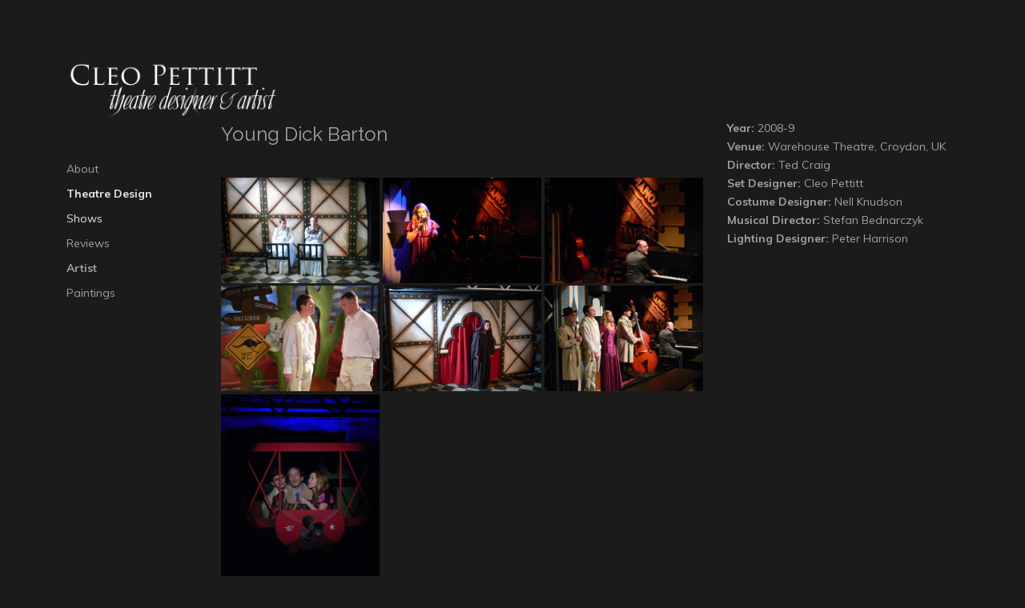

--- FILE ---
content_type: text/html; charset=UTF-8
request_url: http://cleopettitt.com/show/young-dick-barton-2008-9/
body_size: 18534
content:
<!DOCTYPE html>
<html class="no-js" lang="en-GB">
<head>

	<!-- Basic Page Needs
  ================================================== -->
    <title>Young Dick Barton 2008-9 - cleopettitt.com</title><meta name="description" content="[vc_row][vc_column width=2/3][vc_empty_space height=60px][vc_column_text] Young Dick Barton [/vc_column_text][nor_gallery ...">    <!-- Charset
  ================================================== -->
    <meta charset="UTF-8">

	<!-- Mobile Specific Metas
  ================================================== -->
	<meta name="viewport" content="width=device-width, initial-scale=1">

	<!-- Favicons
	================================================== -->
        	<link rel="icon" type="image/png" href="http://cleopettitt.com/wp-content/uploads/2020/11/icon.png">
    
    <!-- Head End
  ================================================== -->
    <link rel="preconnect" href="https://fonts.googleapis.com"> 
      <link rel="preconnect" href="https://fonts.gstatic.com" crossorigin>
      <link href="https://fonts.googleapis.com/css2?family=Raleway:wght@400;700&family=Muli:wght@400;700&display=swap" rel="stylesheet"><title>Young Dick Barton 2008-9 &#8211; cleopettitt.com</title>
<meta name='robots' content='max-image-preview:large' />
<link rel="alternate" type="application/rss+xml" title="cleopettitt.com &raquo; Feed" href="http://cleopettitt.com/feed/" />
<link rel="alternate" type="application/rss+xml" title="cleopettitt.com &raquo; Comments Feed" href="http://cleopettitt.com/comments/feed/" />
<link rel="alternate" title="oEmbed (JSON)" type="application/json+oembed" href="http://cleopettitt.com/wp-json/oembed/1.0/embed?url=http%3A%2F%2Fcleopettitt.com%2Fshow%2Fyoung-dick-barton-2008-9%2F" />
<link rel="alternate" title="oEmbed (XML)" type="text/xml+oembed" href="http://cleopettitt.com/wp-json/oembed/1.0/embed?url=http%3A%2F%2Fcleopettitt.com%2Fshow%2Fyoung-dick-barton-2008-9%2F&#038;format=xml" />
<style id='wp-img-auto-sizes-contain-inline-css'>
img:is([sizes=auto i],[sizes^="auto," i]){contain-intrinsic-size:3000px 1500px}
/*# sourceURL=wp-img-auto-sizes-contain-inline-css */
</style>
<link rel='stylesheet' id='northeme-core-style-css' href='http://cleopettitt.com/wp-content/themes/reframe-plus-master/framework/front-end/css/style.core.min.css?ver=4.8.1' media='all' />
<link rel='stylesheet' id='nt-widgets-css' href='http://cleopettitt.com/wp-content/themes/reframe-plus-master/framework-plugins/gutenberg/css/widgets.min.css?ver=4.8.1' media='all' />
<link rel='stylesheet' id='nt-gutenberg-js-css' href='http://cleopettitt.com/wp-content/themes/reframe-plus-master/framework-plugins/gutenberg/css/gutenberg.min.css?ver=4.8.1' media='all' />
<link rel='stylesheet' id='nor-fontawesome-css-css' href='http://cleopettitt.com/wp-content/themes/reframe-plus-master/framework-plugins/font-awesome-6.7.2/css/all.min.css?ver=4.8.1' media='all' />
<link rel='stylesheet' id='nor-fontawesome-css-shim-css' href='http://cleopettitt.com/wp-content/themes/reframe-plus-master/framework-plugins/font-awesome-6.7.2/css/v4-shims.min.css?ver=4.8.1' media='all' />
<link rel='stylesheet' id='northeme-style-css' href='http://cleopettitt.com/wp-content/themes/reframe-plus-master/style.css?ver=4.8.1' media='all' />
<link rel='stylesheet' id='northeme-lightgallery-style-css' href='http://cleopettitt.com/wp-content/themes/reframe-plus-master/framework/front-end/js/lightgallery/lightgallery.min.css?ver=4.8.1' media='all' />
<link rel='stylesheet' id='northeme-video-style-css' href='http://cleopettitt.com/wp-content/themes/reframe-plus-master/framework/front-end/js/video/video-js.min.css?ver=4.8.1' media='all' />
<style id='wp-emoji-styles-inline-css'>

	img.wp-smiley, img.emoji {
		display: inline !important;
		border: none !important;
		box-shadow: none !important;
		height: 1em !important;
		width: 1em !important;
		margin: 0 0.07em !important;
		vertical-align: -0.1em !important;
		background: none !important;
		padding: 0 !important;
	}
/*# sourceURL=wp-emoji-styles-inline-css */
</style>
<style id='wp-block-library-inline-css'>
:root{--wp-block-synced-color:#7a00df;--wp-block-synced-color--rgb:122,0,223;--wp-bound-block-color:var(--wp-block-synced-color);--wp-editor-canvas-background:#ddd;--wp-admin-theme-color:#007cba;--wp-admin-theme-color--rgb:0,124,186;--wp-admin-theme-color-darker-10:#006ba1;--wp-admin-theme-color-darker-10--rgb:0,107,160.5;--wp-admin-theme-color-darker-20:#005a87;--wp-admin-theme-color-darker-20--rgb:0,90,135;--wp-admin-border-width-focus:2px}@media (min-resolution:192dpi){:root{--wp-admin-border-width-focus:1.5px}}.wp-element-button{cursor:pointer}:root .has-very-light-gray-background-color{background-color:#eee}:root .has-very-dark-gray-background-color{background-color:#313131}:root .has-very-light-gray-color{color:#eee}:root .has-very-dark-gray-color{color:#313131}:root .has-vivid-green-cyan-to-vivid-cyan-blue-gradient-background{background:linear-gradient(135deg,#00d084,#0693e3)}:root .has-purple-crush-gradient-background{background:linear-gradient(135deg,#34e2e4,#4721fb 50%,#ab1dfe)}:root .has-hazy-dawn-gradient-background{background:linear-gradient(135deg,#faaca8,#dad0ec)}:root .has-subdued-olive-gradient-background{background:linear-gradient(135deg,#fafae1,#67a671)}:root .has-atomic-cream-gradient-background{background:linear-gradient(135deg,#fdd79a,#004a59)}:root .has-nightshade-gradient-background{background:linear-gradient(135deg,#330968,#31cdcf)}:root .has-midnight-gradient-background{background:linear-gradient(135deg,#020381,#2874fc)}:root{--wp--preset--font-size--normal:16px;--wp--preset--font-size--huge:42px}.has-regular-font-size{font-size:1em}.has-larger-font-size{font-size:2.625em}.has-normal-font-size{font-size:var(--wp--preset--font-size--normal)}.has-huge-font-size{font-size:var(--wp--preset--font-size--huge)}.has-text-align-center{text-align:center}.has-text-align-left{text-align:left}.has-text-align-right{text-align:right}.has-fit-text{white-space:nowrap!important}#end-resizable-editor-section{display:none}.aligncenter{clear:both}.items-justified-left{justify-content:flex-start}.items-justified-center{justify-content:center}.items-justified-right{justify-content:flex-end}.items-justified-space-between{justify-content:space-between}.screen-reader-text{border:0;clip-path:inset(50%);height:1px;margin:-1px;overflow:hidden;padding:0;position:absolute;width:1px;word-wrap:normal!important}.screen-reader-text:focus{background-color:#ddd;clip-path:none;color:#444;display:block;font-size:1em;height:auto;left:5px;line-height:normal;padding:15px 23px 14px;text-decoration:none;top:5px;width:auto;z-index:100000}html :where(.has-border-color){border-style:solid}html :where([style*=border-top-color]){border-top-style:solid}html :where([style*=border-right-color]){border-right-style:solid}html :where([style*=border-bottom-color]){border-bottom-style:solid}html :where([style*=border-left-color]){border-left-style:solid}html :where([style*=border-width]){border-style:solid}html :where([style*=border-top-width]){border-top-style:solid}html :where([style*=border-right-width]){border-right-style:solid}html :where([style*=border-bottom-width]){border-bottom-style:solid}html :where([style*=border-left-width]){border-left-style:solid}html :where(img[class*=wp-image-]){height:auto;max-width:100%}:where(figure){margin:0 0 1em}html :where(.is-position-sticky){--wp-admin--admin-bar--position-offset:var(--wp-admin--admin-bar--height,0px)}@media screen and (max-width:600px){html :where(.is-position-sticky){--wp-admin--admin-bar--position-offset:0px}}

/*# sourceURL=wp-block-library-inline-css */
</style><style id='global-styles-inline-css'>
:root{--wp--preset--aspect-ratio--square: 1;--wp--preset--aspect-ratio--4-3: 4/3;--wp--preset--aspect-ratio--3-4: 3/4;--wp--preset--aspect-ratio--3-2: 3/2;--wp--preset--aspect-ratio--2-3: 2/3;--wp--preset--aspect-ratio--16-9: 16/9;--wp--preset--aspect-ratio--9-16: 9/16;--wp--preset--color--black: #000000;--wp--preset--color--cyan-bluish-gray: #abb8c3;--wp--preset--color--white: #ffffff;--wp--preset--color--pale-pink: #f78da7;--wp--preset--color--vivid-red: #cf2e2e;--wp--preset--color--luminous-vivid-orange: #ff6900;--wp--preset--color--luminous-vivid-amber: #fcb900;--wp--preset--color--light-green-cyan: #7bdcb5;--wp--preset--color--vivid-green-cyan: #00d084;--wp--preset--color--pale-cyan-blue: #8ed1fc;--wp--preset--color--vivid-cyan-blue: #0693e3;--wp--preset--color--vivid-purple: #9b51e0;--wp--preset--gradient--vivid-cyan-blue-to-vivid-purple: linear-gradient(135deg,rgb(6,147,227) 0%,rgb(155,81,224) 100%);--wp--preset--gradient--light-green-cyan-to-vivid-green-cyan: linear-gradient(135deg,rgb(122,220,180) 0%,rgb(0,208,130) 100%);--wp--preset--gradient--luminous-vivid-amber-to-luminous-vivid-orange: linear-gradient(135deg,rgb(252,185,0) 0%,rgb(255,105,0) 100%);--wp--preset--gradient--luminous-vivid-orange-to-vivid-red: linear-gradient(135deg,rgb(255,105,0) 0%,rgb(207,46,46) 100%);--wp--preset--gradient--very-light-gray-to-cyan-bluish-gray: linear-gradient(135deg,rgb(238,238,238) 0%,rgb(169,184,195) 100%);--wp--preset--gradient--cool-to-warm-spectrum: linear-gradient(135deg,rgb(74,234,220) 0%,rgb(151,120,209) 20%,rgb(207,42,186) 40%,rgb(238,44,130) 60%,rgb(251,105,98) 80%,rgb(254,248,76) 100%);--wp--preset--gradient--blush-light-purple: linear-gradient(135deg,rgb(255,206,236) 0%,rgb(152,150,240) 100%);--wp--preset--gradient--blush-bordeaux: linear-gradient(135deg,rgb(254,205,165) 0%,rgb(254,45,45) 50%,rgb(107,0,62) 100%);--wp--preset--gradient--luminous-dusk: linear-gradient(135deg,rgb(255,203,112) 0%,rgb(199,81,192) 50%,rgb(65,88,208) 100%);--wp--preset--gradient--pale-ocean: linear-gradient(135deg,rgb(255,245,203) 0%,rgb(182,227,212) 50%,rgb(51,167,181) 100%);--wp--preset--gradient--electric-grass: linear-gradient(135deg,rgb(202,248,128) 0%,rgb(113,206,126) 100%);--wp--preset--gradient--midnight: linear-gradient(135deg,rgb(2,3,129) 0%,rgb(40,116,252) 100%);--wp--preset--font-size--small: 14px;--wp--preset--font-size--medium: 20px;--wp--preset--font-size--large: 18px;--wp--preset--font-size--x-large: 42px;--wp--preset--font-size--extra-small: 12px;--wp--preset--font-size--normal: 16px;--wp--preset--font-size--extra-large: 21px;--wp--preset--font-size--huge: 28px;--wp--preset--font-size--gigantic: 36px;--wp--preset--spacing--20: 0.44rem;--wp--preset--spacing--30: 0.67rem;--wp--preset--spacing--40: 1rem;--wp--preset--spacing--50: 1.5rem;--wp--preset--spacing--60: 2.25rem;--wp--preset--spacing--70: 3.38rem;--wp--preset--spacing--80: 5.06rem;--wp--preset--shadow--natural: 6px 6px 9px rgba(0, 0, 0, 0.2);--wp--preset--shadow--deep: 12px 12px 50px rgba(0, 0, 0, 0.4);--wp--preset--shadow--sharp: 6px 6px 0px rgba(0, 0, 0, 0.2);--wp--preset--shadow--outlined: 6px 6px 0px -3px rgb(255, 255, 255), 6px 6px rgb(0, 0, 0);--wp--preset--shadow--crisp: 6px 6px 0px rgb(0, 0, 0);}:where(.is-layout-flex){gap: 0.5em;}:where(.is-layout-grid){gap: 0.5em;}body .is-layout-flex{display: flex;}.is-layout-flex{flex-wrap: wrap;align-items: center;}.is-layout-flex > :is(*, div){margin: 0;}body .is-layout-grid{display: grid;}.is-layout-grid > :is(*, div){margin: 0;}:where(.wp-block-columns.is-layout-flex){gap: 2em;}:where(.wp-block-columns.is-layout-grid){gap: 2em;}:where(.wp-block-post-template.is-layout-flex){gap: 1.25em;}:where(.wp-block-post-template.is-layout-grid){gap: 1.25em;}.has-black-color{color: var(--wp--preset--color--black) !important;}.has-cyan-bluish-gray-color{color: var(--wp--preset--color--cyan-bluish-gray) !important;}.has-white-color{color: var(--wp--preset--color--white) !important;}.has-pale-pink-color{color: var(--wp--preset--color--pale-pink) !important;}.has-vivid-red-color{color: var(--wp--preset--color--vivid-red) !important;}.has-luminous-vivid-orange-color{color: var(--wp--preset--color--luminous-vivid-orange) !important;}.has-luminous-vivid-amber-color{color: var(--wp--preset--color--luminous-vivid-amber) !important;}.has-light-green-cyan-color{color: var(--wp--preset--color--light-green-cyan) !important;}.has-vivid-green-cyan-color{color: var(--wp--preset--color--vivid-green-cyan) !important;}.has-pale-cyan-blue-color{color: var(--wp--preset--color--pale-cyan-blue) !important;}.has-vivid-cyan-blue-color{color: var(--wp--preset--color--vivid-cyan-blue) !important;}.has-vivid-purple-color{color: var(--wp--preset--color--vivid-purple) !important;}.has-black-background-color{background-color: var(--wp--preset--color--black) !important;}.has-cyan-bluish-gray-background-color{background-color: var(--wp--preset--color--cyan-bluish-gray) !important;}.has-white-background-color{background-color: var(--wp--preset--color--white) !important;}.has-pale-pink-background-color{background-color: var(--wp--preset--color--pale-pink) !important;}.has-vivid-red-background-color{background-color: var(--wp--preset--color--vivid-red) !important;}.has-luminous-vivid-orange-background-color{background-color: var(--wp--preset--color--luminous-vivid-orange) !important;}.has-luminous-vivid-amber-background-color{background-color: var(--wp--preset--color--luminous-vivid-amber) !important;}.has-light-green-cyan-background-color{background-color: var(--wp--preset--color--light-green-cyan) !important;}.has-vivid-green-cyan-background-color{background-color: var(--wp--preset--color--vivid-green-cyan) !important;}.has-pale-cyan-blue-background-color{background-color: var(--wp--preset--color--pale-cyan-blue) !important;}.has-vivid-cyan-blue-background-color{background-color: var(--wp--preset--color--vivid-cyan-blue) !important;}.has-vivid-purple-background-color{background-color: var(--wp--preset--color--vivid-purple) !important;}.has-black-border-color{border-color: var(--wp--preset--color--black) !important;}.has-cyan-bluish-gray-border-color{border-color: var(--wp--preset--color--cyan-bluish-gray) !important;}.has-white-border-color{border-color: var(--wp--preset--color--white) !important;}.has-pale-pink-border-color{border-color: var(--wp--preset--color--pale-pink) !important;}.has-vivid-red-border-color{border-color: var(--wp--preset--color--vivid-red) !important;}.has-luminous-vivid-orange-border-color{border-color: var(--wp--preset--color--luminous-vivid-orange) !important;}.has-luminous-vivid-amber-border-color{border-color: var(--wp--preset--color--luminous-vivid-amber) !important;}.has-light-green-cyan-border-color{border-color: var(--wp--preset--color--light-green-cyan) !important;}.has-vivid-green-cyan-border-color{border-color: var(--wp--preset--color--vivid-green-cyan) !important;}.has-pale-cyan-blue-border-color{border-color: var(--wp--preset--color--pale-cyan-blue) !important;}.has-vivid-cyan-blue-border-color{border-color: var(--wp--preset--color--vivid-cyan-blue) !important;}.has-vivid-purple-border-color{border-color: var(--wp--preset--color--vivid-purple) !important;}.has-vivid-cyan-blue-to-vivid-purple-gradient-background{background: var(--wp--preset--gradient--vivid-cyan-blue-to-vivid-purple) !important;}.has-light-green-cyan-to-vivid-green-cyan-gradient-background{background: var(--wp--preset--gradient--light-green-cyan-to-vivid-green-cyan) !important;}.has-luminous-vivid-amber-to-luminous-vivid-orange-gradient-background{background: var(--wp--preset--gradient--luminous-vivid-amber-to-luminous-vivid-orange) !important;}.has-luminous-vivid-orange-to-vivid-red-gradient-background{background: var(--wp--preset--gradient--luminous-vivid-orange-to-vivid-red) !important;}.has-very-light-gray-to-cyan-bluish-gray-gradient-background{background: var(--wp--preset--gradient--very-light-gray-to-cyan-bluish-gray) !important;}.has-cool-to-warm-spectrum-gradient-background{background: var(--wp--preset--gradient--cool-to-warm-spectrum) !important;}.has-blush-light-purple-gradient-background{background: var(--wp--preset--gradient--blush-light-purple) !important;}.has-blush-bordeaux-gradient-background{background: var(--wp--preset--gradient--blush-bordeaux) !important;}.has-luminous-dusk-gradient-background{background: var(--wp--preset--gradient--luminous-dusk) !important;}.has-pale-ocean-gradient-background{background: var(--wp--preset--gradient--pale-ocean) !important;}.has-electric-grass-gradient-background{background: var(--wp--preset--gradient--electric-grass) !important;}.has-midnight-gradient-background{background: var(--wp--preset--gradient--midnight) !important;}.has-small-font-size{font-size: var(--wp--preset--font-size--small) !important;}.has-medium-font-size{font-size: var(--wp--preset--font-size--medium) !important;}.has-large-font-size{font-size: var(--wp--preset--font-size--large) !important;}.has-x-large-font-size{font-size: var(--wp--preset--font-size--x-large) !important;}
/*# sourceURL=global-styles-inline-css */
</style>

<style id='classic-theme-styles-inline-css'>
/*! This file is auto-generated */
.wp-block-button__link{color:#fff;background-color:#32373c;border-radius:9999px;box-shadow:none;text-decoration:none;padding:calc(.667em + 2px) calc(1.333em + 2px);font-size:1.125em}.wp-block-file__button{background:#32373c;color:#fff;text-decoration:none}
/*# sourceURL=/wp-includes/css/classic-themes.min.css */
</style>
<link rel='stylesheet' id='fullscreen-slider-css-css' href='http://cleopettitt.com/wp-content/themes/reframe-plus-master/framework-extend/scripts/vegas.min.css?ver=6.9' media='all' />
<link rel='stylesheet' id='js_composer_front-css' href='http://cleopettitt.com/wp-content/plugins/js_composer/assets/css/js_composer.min.css?ver=8.7' media='all' />
<script src="http://cleopettitt.com/wp-includes/js/jquery/jquery.min.js?ver=3.7.1" id="jquery-core-js"></script>
<script src="http://cleopettitt.com/wp-includes/js/jquery/jquery-migrate.min.js?ver=3.4.1" id="jquery-migrate-js"></script>
<script src="http://cleopettitt.com/wp-content/themes/reframe-plus-master/framework-extend/scripts/vegas.min.js?ver=6.9" id="fullscreen-slider-js-js"></script>
<script></script><link rel="https://api.w.org/" href="http://cleopettitt.com/wp-json/" /><link rel="alternate" title="JSON" type="application/json" href="http://cleopettitt.com/wp-json/wp/v2/nor-portfolio/198" /><link rel="EditURI" type="application/rsd+xml" title="RSD" href="http://cleopettitt.com/xmlrpc.php?rsd" />
<meta name="generator" content="WordPress 6.9" />
<link rel="canonical" href="http://cleopettitt.com/show/young-dick-barton-2008-9/" />
<link rel='shortlink' href='http://cleopettitt.com/?p=198' />
 <style type="text/css" id="custom-css">:root{--mobile-tabs-bg:#1a1a1a;--mobile-tabs-border:#000;--mobile-tabs-selected:#fff;--mobile-tabs-color:#aaa;--mobile-tabs-icon-size:15px;--mobile-tabs-font-size:11px;--mobile-tabs-height:50px;--mobile-tabs-bottom-diff:0}body{font:14px "Muli", -apple-system, BlinkMacSystemFont, "Segoe UI", Roboto, Oxygen-Sans, Ubuntu, Cantarell, "Helvetica Neue", sans-serif;background:rgb(27, 27, 27);background-size:inherit;color:rgb(161, 161, 161)}.button, button, input[type=button]{font-family:"Muli", "Helvetica Neue", "HelveticaNeue", Helvetica, Arial, sans-serif}footer.website-footer .footertext small a{font-size:inherit}.mobile-menu-container ul li.menu-item-has-children > a:first-of-type:after{font-size:14px}.thecontent p span, .the_content p span, .page-content p span{line-height:1.7em;word-wrap:break-word}#nprogress .bar{background:rgb(255, 255, 255)}#nprogress .spinner-icon{border-top-color:rgb(255, 255, 255);border-left-color:rgb(255, 255, 255)}#nprogress .peg{box-shadow:0 0 10px rgb(255, 255, 255), 0 0 5px rgb(255, 255, 255)}a.main-logo img{max-width:280px}.mobile-menu-container .main-logo img{max-width:240px}@media (max-width:959px){a.main-logo img{max-width:280px}}@media (max-width:479px){a.main-logo img{max-width:240px}}a, h1 a,h2 a,h3 a,h4 a,h5 a,h6 a, form.contactform_ajax label.error, .shop_table.cart td a.remove, #reviews p.meta strong{color:rgb(230, 230, 230)}a:hover, body div.woo-tabs-3 .woocommerce-tabs .wc-tabs li.active a, .shop_table.cart td a.remove:hover{color:rgb(255, 255, 255)}a.backtotop{background:rgb(27, 27, 27);color:rgb(230, 230, 230)!important;border-color:rgb(230, 230, 230)!important}.backtotopcontainer .nor-cart-tablet a{color:rgb(230, 230, 230)}@media screen and (max-width:768px){/*.backtotopcontainer{background:rgba(0, 0, 0, 0.4)!important}*/ /*.backtotopcontainer a{color:rgb(255, 255, 255)!important}*/}h1,h2,h3,h4,h5,h6{font-family:"Raleway";color:rgb(161, 161, 161)}body div.woo-tabs-3 .woocommerce-tabs .wc-tabs{font-family:"Raleway"}div.alert{color:rgb(161, 161, 161);border-color:rgb(161, 161, 161)}.nor-button, a.button, input.button, button[type="submit"], input[type="submit"], .wpcf7-submit, .wp-block-search .wp-block-search__button{color:rgb(238, 238, 238);background:rgb(51, 51, 51);-webkit-border-radius:0px;-moz-border-radius:0px;border-radius:0px}.with-border{border-color:rgb(51, 51, 51);color:rgb(51, 51, 51);background:none}.nor-button:hover, a.button:hover, input.button:hover, .wpcf7-submit:hover, button[type="submit"]:hover, input[type="submit"]:hover, input[type="reset"]:hover, input[type="button"]:hover, .button[type="submit"]:active, button[type="submit"]:active, input[type="submit"]:active, input[type="reset"]:active, input[type="button"]:active{color:rgb(255, 255, 255);background:rgb(102, 102, 102)}.border-radius, .woo-main-container .summary form select{-webkit-border-radius:0px;-moz-border-radius:0px;border-radius:0px}.border-color, hr, .woocommerce-MyAccount-content, .wp-caption, blockquote, pre, .navigation-bottom a, .navigation-bottom-works a, .nor-flexslider.nor-gallery .flex-control-thumbs li, .addresses.col2-set .col-1, .shipping-calculator-form, .woo-login-container form, .summary table.group_table td, ul#shipping_method li, .woo-main-container .upsells, .woocommerce .cross-sells, .woocommerce .related.products, .select2-drop, .nor-cart .nor-cart-content ul, .nor-cart .empty, .woocommerce .cart-collaterals, .woocommerce table.shop_table.cart tbody td a.remove, .woocommerce-tabs table.shop_attributes tr, .woo-view-order, .woocommerce .myaccount-wrapper .col2-set, .woocommerce-account .col2-set .col-1, .woocommerce-tabs #tab-reviews, img.woocommerce-placeholder, .create-account, form.login, form.register, form.lost_reset_password, #order_review, dl,dd,dt, .woocommerce ol.commentlist li, #reviews, .woo-main-container .woocommerce-tabs, .digital-downloads li, .shop_table tr, .summary form, .summary p.cart, .summary .product-full-desc tr, .cart-collaterals table tr, .woocommerce .cart-collaterals h2, .woocommerce-MyAccount-navigation ul li, .widget_tag_cloud div a{border-color:rgb(43, 43, 43)!important;border-style:solid}.activemenu-bg{color:rgb(161, 161, 161)!important}.activemenu-bg:hover, .activemenu-bg.selected{color:rgb(230, 230, 230)!important}.summary .product_tags{display:none}.price-container ins span.amount, .single_variation ins span.amount, .product-onsale, .yith-wcwl-add-button a.add_to_wishlist:hover, #order_review table tr.order-total span{color:rgb(255, 255, 255)!important}.grid-item .product-addtocart-wrapper a, .grid-item.grid-type-product a.button{color:rgb(255, 255, 255)}.product-onsale{border-color:rgb(255, 255, 255)!important}.price-container span.amount{color:rgb(238, 238, 238)}#customer_details h3, .woocommerce-info, #order_review_heading{border-color:rgb(43, 43, 43)!important}.widget{border-color:rgb(43, 43, 43)!important;border-bottom-style:solid}.widget_wrapper ul li, .wp-block-widget-area li{border-color:rgb(43, 43, 43)}.featured img{-moz-box-shadow:none!important;-webkit-box-shadow:none!important;box-shadow:none!important}.searchform input[type=text], input[type=number], input[type=text], input[type=search], input[type=url], input[type=tel], input[type=email], input[type=password], textarea, .select2-container .select2-selection, span.select2.select2-container span.select2-selection__rendered, span.select-wrap{border-color:rgb(51, 51, 51);color:rgb(204, 204, 204)}input[type=number], input[type=text], input[type=search], input[type=tel], input[type=email], input[type=password], textarea, select, .select2-container--default .select2-selection--single, span.select2.select2-container span.select2-selection__rendered, span.select-wrap{-webkit-border-radius:0px;-moz-border-radius:0px;border-radius:0px}select{color:rgb(204, 204, 204)}.woocommerce div.quantity .quantity-button{border-color:rgb(51, 51, 51);color:rgb(204, 204, 204)}.woocommerce div.quantity .quantity-button.quantity-up{border-color:rgb(51, 51, 51)}.woocommerce .qty, .woocommerce table.shop_table.cart .qty{border:1px solid rgb(51, 51, 51)!important;-webkit-border-radius:0px;-moz-border-radius:0px;border-radius:0px}input:-ms-input-placeholder, textarea:-ms-input-placeholder{color:rgb(204, 204, 204)}input:-moz-placeholder, textarea:-moz-placeholder{color:rgb(204, 204, 204)}input::-webkit-input-placeholder, textarea::-webkit-input-placeholder{color:rgb(204, 204, 204)}.form-border-color{border-color:rgb(51, 51, 51)}.searchform button[type=submit] i, .woocommerce-product-search button[type=submit] i{color:rgb(204, 204, 204)}.chosen-single{border-color:rgb(51, 51, 51)!important;color:rgb(204, 204, 204)!important}dl.tabs dd.active, dl.tabs{border-color:rgb(43, 43, 43)!important}dl.tabs dd.active{background-color:rgb(27, 27, 27)!important}.widget_calendar table.wp-calendar-table thead, table.wp-calendar-table tbody{border-color:rgb(161, 161, 161)}div.social-icons a .iconic{font-size:16px}div.social-icons a.img-icon{height:16px}.mobile-menu-container div.social-icons a.img-icon{height:18px;top:-3px}.social-icons a, .nor-social-sharing a, nav.leftmenu .social-icons a, .header-icons i{color:rgb(161, 161, 161)}.social-icons a:hover, .nor-social-sharing a:hover, nav.leftmenu .social-icons a:hover, .header-icons:hover i{color:rgb(153, 153, 153)}@media (max-width:767px){body.single .related-container{display:none}}@media (max-width:767px){.footer-widgets{display:none!important}}.fullnav.dropdown li:hover a{border-color:rgb(230, 230, 230)!important;color:rgb(230, 230, 230)}header ul.main-nav > li > a{margin-left:8px;margin-right:8px}.open-up ul.main-nav li a{font-family:"Muli"!important}ul.main-nav li a{color:rgb(161, 161, 161)}ul.main-nav ul.sub-menu, .cat-with-sub ul.categories-list-wrap ul{background-color:rgb(51, 51, 51)!important}ul.main-nav ul.sub-menu{border:1px solid rgb(43, 43, 43)}header ul.main-nav ul:after, .cat-with-sub ul.categories-list-wrap ul:after{border-bottom-color:rgb(51, 51, 51)!important}ul.main-nav ul.sub-menu ul.sub-menu:after, .cat-with-sub ul.categories-list-wrap ul.sub-menu ul.sub-menu:after{border-left-color:rgb(51, 51, 51)!important}ul.main-nav ul li a, .cat-with-sub ul.categories-list-wrap ul li a{color:rgb(204, 204, 204)}ul.main-nav ul li a:hover, .cat-with-sub ul.categories-list-wrap ul li a:hover{color:rgb(255, 255, 255)}ul.main-nav ul.sub-menu .sub-menu, .cat-with-sub ul.categories-list-wrap ul.sub-menu .sub-menu{width:150px}ul.main-nav ul, .cat-with-sub ul.categories-list-wrap ul{width:150px}ul.main-nav ul li a, .cat-with-sub ul.categories-list-wrap ul li a{font-weight:Normal;font-size:11px;line-height:1.2em}.imgside .quotes .overlay, article.woo-subcats .cat-title-wrap{background:rgba(0, 0, 0, 0.4)}.imgside blockquote.wthumb a, .imgside blockquote.wthumb p, .imgside blockquote.wthumb span, article.woo-subcats h4{color:rgb(255, 255, 255)}.single-cpt-content .column-row{margin-left:-15px;margin-right:-15px}.single-cpt-content .column-row div.contenttext, .single-cpt-content .column-row div.contentimages, .single-cpt-content .column-row div.contentvideos{padding-left:15px;padding-right:15px;padding-bottom:30px}@media (max-width:767px){.single-cpt-content .column-row{margin-left:0px;margin-right:0px}.single-cpt-content .column-row div.contenttext, .single-cpt-content .column-row div.contentimages, .single-cpt-content .column-row div.contentvideos{padding-left:0px;padding-right:0px}}.single-cpt .single-custom-fields{font-size:12px}.single-cpt .single-custom-fields li{margin-right:15px;padding-right:15px;margin-bottom:7.5px}.flex-pauseplay{display:none!important}.flex-direction-nav a{color:#eee!important}.flex-pauseplay a i{color:#eee!important}.main-flex-caption, .main-flex-caption p, .main-flex-caption a{color:#222!important}.nor-flexslider.nor-gallery .flex-direction-nav a{color:#eee!important}.nor-flexslider.nor-gallery .flex-pauseplay a i{color:#eee!important}.nor-flexslider.nor-gallery .flex-direction-nav a{background:#000!important;border-radius:500px;width:60px}.nor-flexslider.nor-gallery .flex-direction-nav a i{color:#eee!important}.nor-flexslider.nor-gallery .flex-direction-nav .flex-prev i{margin-left:-3px}.nor-flexslider.nor-gallery .flex-direction-nav .flex-next i{margin-left:3px}.flex-caption{background-color:transparent!important;color:#222!important;text-align:center!important}.flex-caption p, .flex-caption a{color:#222!important}.nor-flexslider:hover .flex-caption, .nor-flexslider:hover .main-flex-caption{filter:alpha(opacity=100);opacity:1}.flex-direction-nav a{margin-top:-50px}.nor-flexslider.nor-gallery ul.slides img, .nor-flexslider.nor-gallery ul.slides video, .nor-flexslider.nor-gallery ul.slides iframe{max-height:650px}.nor-flexslider.nor-gallery ul.slides img{width:auto}.nor-gallery li .embedded{max-width:1156px;margin:auto}.nor-flexslider.nor-gallery ul.slides{height:650px}.nor-flexslider.nor-gallery .flex-control-thumbs img{height:60px}@media screen and (max-width:768px){.nor-flexslider.nor-gallery ul.slides img{max-height:270.83333333333px}.nor-flexslider.nor-gallery ul.slides{height:270.83333333333px}.nor-flexslider.nor-gallery .flex-control-thumbs img{height:50px}}@media (min-width:768px){.product-images.withgallery .nor-flexslider{float:left}.product-images.withgallery .nor-flexslider .flex-control-nav, .woocommerce-product-gallery .flex-control-nav{width:10%!important;float:left}.product-images.withgallery .nor-flexslider .flex-control-nav li, .woocommerce-product-gallery .flex-control-nav li{width:100%!important;height:auto!important;margin-bottom:4px}.product-images.withgallery .nor-flexslider ul.slides, .woocommerce-product-gallery .flex-viewport{float:right;width:89.2%}.woo-main-container .product-images .flex-control-thumbs, .woocommerce-product-gallery .flex-control-thumbs{margin-top:0}.product-images.withgallery .flex-direction-thumbs, .woocommerce-product-gallery .flex-direction-thumbs{width:89.2%;float:right;top:0;right:0;bottom:0;position:absolute}/* .woo-main-container .product-images .flex-direction-nav li a{margin-top:-7%!important}*/}</style> <style type="text/css" id="custom-css-theme">body #loadintothis{transition:background .6s;-moz-transition:background .6s;-webkit-transition:background .6s;animation:fadein 1s;-moz-animation:fadein 1s;-webkit-animation:fadein 1s;-o-animation:fadein 1s}@media (max-width:767px){.left-main-nav li a{font-size:14px;line-height:1.8em;letter-spacing:0em}}@media (min-width:768px) and (max-width:991px){.left-main-nav li a{font-size:14px;line-height:1.8em;letter-spacing:0em}}.left-main-nav li a{font-style:normal;font-weight:normal;font-size:14px;line-height:1.8em;letter-spacing:0em}body.stick-menu-active:not(.page-template-template-bg-slider) header.main-website-header{background:#fff}body.stick-menu-active.page-template-template-bg-slider header.main-website-header{border:none}.sticky-wrapper.is-sticky .navibg{background:rgb(27, 27, 27);padding-top:10px;padding-bottom:10px}.sticky-wrapper.is-sticky .logo-leftmenu{display:block}.left-main-nav li a{color:rgb(161, 161, 161)}.left-main-nav .current_page_item > a,.left-main-nav .current_menu_item > a,.left-main-nav .current-menu-item > a,.left-main-nav .current-menu > a,.left-main-nav > .current-parent > a,.left-main-nav > .current-page-ancestor > a,.main-nav .current-menu > a,.main-nav > .current-parent > a,.main-nav > .current-page-ancestor > a,.main-nav > .current_page_item > a,.main-nav > .current_menu_item > a,.main-nav > .current-menu-item > a,.main-nav > li > a:hover,.left-main-nav li > a:hover,.left-main-nav li > a.selected{color:rgb(230, 230, 230);border:none}.main-nav .current-parent .current-menu a{padding-bottom:0;border:none}li.current-menu-ancestor > a, li.current-menu-parent > a{border:none!important}.grid-item .product-addtocart-wrapper a.button{color:rgb(230, 230, 230);background:none}.grid-item .product-addtocart-wrapper a.button:hover{color:rgb(255, 255, 255);background:none}.product-addtocart-wrapper{margin-top:0!important}span.select-wrap{border-color:rgb(51, 51, 51)}.select2-container .select2-choice{border-color:rgb(51, 51, 51)}.select2-container .select2-choice .select2-arrow b:after{border-top-color:rgb(51, 51, 51)}.select2-container .select2-chosen{color:rgb(204, 204, 204);font-size:13px;font-family:'Helvetica Neue', Helvetica, Arial}.mainframeclass{display:none!important;background:rgb(51, 51, 51)!important}#mainframe-right, #mainframe-left{width:18px}#mainframe-top, #mainframe-bottom{height:18px}.backtotopcontainer{bottom:38px;right:38px}@media only screen and (max-width:768px){.backtotopcontainer{bottom:0}}.demo-store-container{top:18px!important}@media only screen and (max-width:768px){.mobile-tagline{display:none!important}}@media only screen and (max-width:767px){.nor-custom-post-single .single-cpt{display:flex;flex-direction:column;clear:both;width:100%}.single-cpt .rightside{order:-1;float:left;margin-bottom:30px}.single-cpt .nor-social-sharing{margin-bottom:0}}@media (min-width:768px){.container,body.stick-menu-active .main-website-header.topmargin{padding-left:4.9vw;padding-right:4.9vw}.sliderfooter-wrapper{left:4.9vw;right:4.9vw;bottom:4.9vw}.topmargin{padding-top:5.0vw;padding-bottom:4.3vw}main.defaultpage{padding-top:5.0vw}.navibg{padding-bottom:1.4vw}.defaultpage{padding-top:1.8vw;padding-bottom:1.8vw}.homepage article.row, section.homepage{padding-top:4.6vw;padding-bottom:4.6vw}hr.blog-post-separator{margin-top:4.6vw;margin-bottom:4.6vw}footer.website-footer .footer-copyright{padding-top:2.1vw;padding-bottom:2.1vw;margin:0}footer.website-footer .footer-widgets{padding-top:3.6vw;padding-bottom:2.1vw;margin:0}}@media (min-width:479px) and (max-width:767px){.topmargin{padding-top:25px;padding-bottom:40px}.navibg{padding-top:10px;padding-bottom:15px;margin-bottom:10px;display:inline-block;width:100%}.container{padding-left:25px;padding-right:25px}hr.blog-post-separator{margin-top:45px;margin-bottom:30px}.defaultpage{padding-top:0;padding-bottom:20px}footer.website-footer .footer-copyright{padding-top:15px;padding-bottom:15px}.sliderfooter-wrapper{bottom:25px}}@media (max-width:479px){.navibg{padding-bottom:15px;display:inline-block;width:100%}}</style> <style type="text/css" id="custom-css-full"> .theme-credits{display:none!important}</style> <script type="text/javascript"> function theme_lightbox_callback(){if( norMediaQuery('min-width:959px') ){jQuery('img.mfp-img').css('max-height',(jQuery(window).height() / 100 * 80)+'px')}else{jQuery('img.mfp-img').css('max-height','').css('max-width','80%')}jQuery('img.mfp-img').fadeTo(1000,1)}function theme_ajax_funcs(data,murl){jQuery( ".single-product .summary" ).wrapInner('<div class="northeme-sticky" data-sticky-spacing="40" data-sticky-footer=".woocommerce-tabs" data-sticky-on="always"></div>');jQuery('body').on('click','a.main-logo',function(e){jQuery('.left-main-nav li').removeClass('current-menu current-menu-item current_page_item current-menu-ancestor current-menu-parent current_page_parent current_page_ancestor')});jQuery('.woocommerce-review-link').on('click',function(){setTimeout("jQuery('.northeme-sticky').sticky('update')",500)});jQuery('body').on('click','.left-main-nav a',function(e){jQuery('.left-main-nav li').not(jQuery(this).parents()).removeClass('current-menu current-menu-item current_page_item current-menu-ancestor current-menu-parent current_page_parent current_page_ancestor');if(jQuery(this).attr('href')=='#' && jQuery(this).next('.sub-menu').length > 0){jQuery(this).parent('li').addClass('current-menu current-menu-item current_page_item')}if(jQuery(this).attr('href')=='#'){e.preventDefault()}});jQuery(".navigate-arrows a").on({mouseenter:function (){if( norMediaQuery('min-width:767px') ){jQuery('.navigate-arrows .nav-post-name span').text(jQuery(this).attr('title')).fadeIn()}}, mouseleave:function (){if( norMediaQuery('min-width:767px') ){jQuery('.navigate-arrows .nav-post-name span').hide()}}});jQuery('.search-form-button').on('click',function(e){jQuery('form[name=search-form]').fadeIn();e.preventDefault()});jQuery('form[name=search-form] input').on('blur',function(){jQuery('form[name=search-form]').fadeOut()})}function product_gallery(){if(norvars.productpage!=2){var useonthis = '.woo-main-container .woo-image-side.imagezoom a, .single-cpt-content.leftside.imagezoom a:not(.flex-slide):has(img)'}else{var useonthis = '.single-cpt-content.leftside.imagezoom a:not(.flex-slide):has(img)'}jQuery(useonthis).on('click',function(e){if(jQuery(window).width() < 769){e.preventDefault();return false}if(event == null || event.type=='change') return false;jQuery('body').append('<a href="#" class="product-gallery-blocker"></a>');jQuery('.woo-main-container .summary, .single-cpt .rightside').fadeOut(250,function(){var cw = jQuery('.woo-main-container .woo-image-side, .single-cpt-content');var getwidth = Math.round((cw.width() / cw.parent().width()) * 100)+'%';jQuery('.woo-main-container .woo-image-side img, .single-cpt-content .contentimages img').css('width','100%');jQuery('.single-product .single-product-header, .single-cpt-header').addClass('maximized');jQuery('.woo-main-container .woo-image-side, .single-cpt-content') .animate({width:'100%', specialEasing:{width:"easeInOutExpo"}}, 250, function(){jQuery('.woo-main-container .woo-image-side img, .single-cpt-content .contentimages img').each(function(){jQuery(this).attr('data-src',jQuery(this).attr('src'));jQuery(this).attr('src',jQuery(this).parent('a').attr('href'));jQuery(window).trigger('resize')});jQuery('.product-gallery-blocker').on('click',function(e){var stp = 0;if(jQuery(".woo-image-side").length > 0){stp = jQuery(".woo-image-side").offset().top - 40}jQuery('.single-product .single-product-header, .single-cpt-header').removeClass('maximized');jQuery('html, body').animate({scrollTop:stp}, 500, "easeInOutExpo");jQuery(this).remove();jQuery('.woo-main-container .woo-image-side, .single-cpt-content') .animate({width:getwidth, specialEasing:{width:"easeInOutExpo"}}, 250, function(){jQuery(this).css('width','');jQuery('.woo-main-container .woo-image-side img, .single-cpt-content .contentimages img').each(function(){jQuery(this).parent('a').attr('href',jQuery(this).attr('src'));jQuery(this).attr('src',jQuery(this).attr('data-src'))});jQuery('.woo-main-container .woo-image-side img, .single-cpt-content .contentimages img').css('width','');jQuery('.woo-main-container .summary, .single-cpt .rightside').fadeIn();jQuery(window).trigger('resize');jQuery('.northeme-sticky').sticky('update')});e.preventDefault()})})});e.preventDefault()})}</script>  <style type="text/css" id="gridlayout-css"> .post-list.wrapper-column-nor-small{width:102.5%;margin-left:-1.25%;margin-right:-1.25%}.gutenberg-post-wrap.alignfull .post-list.wrapper-column-nor-small{width:97.5%;margin-left:1.25%;margin-right:1.25%}.post-list.wrapper-column-nor-small .grid-item{float:left;width:22.5%;margin-left:1.25%;margin-right:1.25%;margin-bottom:2.5%}.post-list.wrapper-column-nor-small.type-gallery-grid .grid-item.with-caption{padding-bottom:0}.post-list.nor-standard.wrapper-column-nor-small .grid-item a.img{padding-bottom:75%}.post-list.wrapper-column-nor-small .grid-item.info-overlay{margin-bottom:2.5%;padding-bottom:0}.post-list.wrapper-column-nor-small .gutter-sizer{width:2.5%}.post-list.wrapper-column-nor-small .grid-sizer{width:22.5%}.post-list.wrapper-column-nor-small .grid-item .nor-flexslider.nor-gallery ul.slides img{max-height:206px}.post-list.nor-masonry.wrapper-column-nor-small{margin-bottom:-2.5%}@media (min-width:480px){.post-list.nor-standard.wrapper-column-nor-small .grid-item:nth-child(4n+1){clear:left}}@media (min-width:480px) and (max-width:767px){.post-list.wrapper-column-nor-small{width:106%;margin-left:-3%;margin-right:-3%}.post-list.wrapper-column-nor-small .grid-item{width:44%;float:left;margin-left:3%;margin-right:3%;margin-bottom:6%}.post-list.nor-standard.wrapper-column-nor-small .grid-item:nth-child(2n+1), .gallery-container .post-list.nor-standard.wrapper-column-nor-small .grid-item:nth-child(2n+1){clear:left}.post-list.wrapper-column-nor-small .grid-item .nor-flexslider.nor-gallery ul.slides img{max-height:240px}}@media (max-width:479px){.post-list.wrapper-column-nor-small{width:105%;margin-left:-2.5%;margin-right:-2.5%}.post-list.wrapper-column-nor-small .grid-item{width:45%;float:left;margin-left:2.5%;margin-right:2.5%;margin-bottom:5%}.post-list.wrapper-column-nor-small .grid-item .info.standard{padding-top:7px}.post-list.nor-standard.category-filter-off.wrapper-column-nor-small .grid-item:nth-child(2n+1), .gallery-container .post-list.nor-standard.wrapper-column-nor-small .grid-item:nth-child(2n+1){clear:left}.post-list.wrapper-column-nor-small .grid-item .nor-flexslider.nor-gallery ul.slides img{max-height:240px}}.post-list.wrapper-column-nor-medium{width:104%;margin-left:-2%;margin-right:-2%}.gutenberg-post-wrap.alignfull .post-list.wrapper-column-nor-medium{width:96%;margin-left:2%;margin-right:2%}.post-list.wrapper-column-nor-medium .grid-item{float:left;width:29.333333333333%;margin-left:2%;margin-right:2%;margin-bottom:4%}.post-list.wrapper-column-nor-medium.type-gallery-grid .grid-item.with-caption{padding-bottom:0}.post-list.nor-standard.wrapper-column-nor-medium .grid-item a.img{padding-bottom:75%}.post-list.wrapper-column-nor-medium .grid-item.info-overlay{margin-bottom:4%;padding-bottom:0}.post-list.wrapper-column-nor-medium .gutter-sizer{width:4%}.post-list.wrapper-column-nor-medium .grid-sizer{width:29.333333333333%}.post-list.wrapper-column-nor-medium .grid-item .nor-flexslider.nor-gallery ul.slides img{max-height:278px}.post-list.nor-masonry.wrapper-column-nor-medium{margin-bottom:-4%}@media (min-width:768px){.post-list.nor-standard.wrapper-column-nor-medium .grid-item:nth-child(3n+1){clear:left}}@media (min-width:480px) and (max-width:767px){.post-list.nor-standard.category-filter-off.wrapper-column-nor-medium .grid-item:nth-child(3n+1), .gallery-container .post-list.nor-standard.wrapper-column-nor-medium .grid-item:nth-child(3n+1){clear:left}.post-list.wrapper-column-nor-medium .grid-item .nor-flexslider.nor-gallery ul.slides img{max-height:240px}}@media (max-width:479px){.post-list.wrapper-column-nor-medium{width:105%;margin-left:-2.5%;margin-right:-2.5%}.post-list.wrapper-column-nor-medium .grid-item{width:45%;float:left;margin-left:2.5%;margin-right:2.5%;margin-bottom:5%}.post-list.wrapper-column-nor-medium .grid-item .info.standard{padding-top:7px}.post-list.nor-standard.category-filter-off.wrapper-column-nor-medium .grid-item:nth-child(2n+1), .gallery-container .post-list.nor-standard.wrapper-column-nor-medium .grid-item:nth-child(2n+1){clear:left}.post-list.wrapper-column-nor-medium .grid-item .nor-flexslider.nor-gallery ul.slides img{max-height:240px}}.post-list.wrapper-column-nor-large{width:104%;margin-left:-2%;margin-right:-2%}.gutenberg-post-wrap.alignfull .post-list.wrapper-column-nor-large{width:96%;margin-left:2%;margin-right:2%}.post-list.wrapper-column-nor-large .grid-item{float:left;width:46%;margin-left:2%;margin-right:2%;margin-bottom:4%}.post-list.wrapper-column-nor-large.type-gallery-grid .grid-item.with-caption{padding-bottom:0}.post-list.nor-standard.wrapper-column-nor-large .grid-item a.img{padding-bottom:75%}.post-list.wrapper-column-nor-large .grid-item.info-overlay{margin-bottom:4%;padding-bottom:0}.post-list.wrapper-column-nor-large .gutter-sizer{width:4%}.post-list.wrapper-column-nor-large .grid-sizer{width:46%}.post-list.wrapper-column-nor-large .grid-item .nor-flexslider.nor-gallery ul.slides img{max-height:420px}.post-list.nor-masonry.wrapper-column-nor-large{margin-bottom:-4%}@media (min-width:768px){.post-list.nor-standard.wrapper-column-nor-large .grid-item:nth-child(2n+1){clear:left}}@media (min-width:480px) and (max-width:767px){.post-list.nor-standard.category-filter-off.wrapper-column-nor-large .grid-item:nth-child(2n+1), .gallery-container .post-list.nor-standard.wrapper-column-nor-large .grid-item:nth-child(2n+1){clear:left}.post-list.wrapper-column-nor-large .grid-item .nor-flexslider.nor-gallery ul.slides img{max-height:240px}}@media (max-width:479px){.post-list.wrapper-column-nor-large{width:105%;margin-left:-2.5%;margin-right:-2.5%}.post-list.wrapper-column-nor-large .grid-item{width:45%;float:left;margin-left:2.5%;margin-right:2.5%;margin-bottom:5%}.post-list.wrapper-column-nor-large .grid-item .info.standard{padding-top:7px}.post-list.nor-standard.category-filter-off.wrapper-column-nor-large .grid-item:nth-child(2n+1), .gallery-container .post-list.nor-standard.wrapper-column-nor-large .grid-item:nth-child(2n+1){clear:left}.post-list.wrapper-column-nor-large .grid-item .nor-flexslider.nor-gallery ul.slides img{max-height:240px}}.post-list.wrapper-column-nor-portrait{width:104%;margin-left:-2%;margin-right:-2%}.gutenberg-post-wrap.alignfull .post-list.wrapper-column-nor-portrait{width:96%;margin-left:2%;margin-right:2%}.post-list.wrapper-column-nor-portrait .grid-item{float:left;width:29.333333333333%;margin-left:2%;margin-right:2%;margin-bottom:4%}.post-list.wrapper-column-nor-portrait.type-gallery-grid .grid-item.with-caption{padding-bottom:0}.post-list.nor-standard.wrapper-column-nor-portrait .grid-item a.img{padding-bottom:133%}.post-list.wrapper-column-nor-portrait .grid-item.info-overlay{margin-bottom:4%;padding-bottom:0}.post-list.wrapper-column-nor-portrait .gutter-sizer{width:4%}.post-list.wrapper-column-nor-portrait .grid-sizer{width:29.333333333333%}.post-list.wrapper-column-nor-portrait .grid-item .nor-flexslider.nor-gallery ul.slides img{max-height:493px}.post-list.nor-masonry.wrapper-column-nor-portrait{margin-bottom:-4%}@media (min-width:768px){.post-list.nor-standard.wrapper-column-nor-portrait .grid-item:nth-child(3n+1){clear:left}}@media (min-width:480px) and (max-width:767px){.post-list.nor-standard.category-filter-off.wrapper-column-nor-portrait .grid-item:nth-child(3n+1), .gallery-container .post-list.nor-standard.wrapper-column-nor-portrait .grid-item:nth-child(3n+1){clear:left}.post-list.wrapper-column-nor-portrait .grid-item .nor-flexslider.nor-gallery ul.slides img{max-height:240px}}@media (max-width:479px){.post-list.wrapper-column-nor-portrait{width:105%;margin-left:-2.5%;margin-right:-2.5%}.post-list.wrapper-column-nor-portrait .grid-item{width:45%;float:left;margin-left:2.5%;margin-right:2.5%;margin-bottom:5%}.post-list.wrapper-column-nor-portrait .grid-item .info.standard{padding-top:7px}.post-list.nor-standard.category-filter-off.wrapper-column-nor-portrait .grid-item:nth-child(2n+1), .gallery-container .post-list.nor-standard.wrapper-column-nor-portrait .grid-item:nth-child(2n+1){clear:left}.post-list.wrapper-column-nor-portrait .grid-item .nor-flexslider.nor-gallery ul.slides img{max-height:240px}}.post-list.wrapper-column-nor-square{width:104%;margin-left:-2%;margin-right:-2%}.gutenberg-post-wrap.alignfull .post-list.wrapper-column-nor-square{width:96%;margin-left:2%;margin-right:2%}.post-list.wrapper-column-nor-square .grid-item{float:left;width:29.333333333333%;margin-left:2%;margin-right:2%;margin-bottom:4%}.post-list.wrapper-column-nor-square.type-gallery-grid .grid-item.with-caption{padding-bottom:0}.post-list.nor-standard.wrapper-column-nor-square .grid-item a.img{padding-bottom:100%}.post-list.wrapper-column-nor-square .grid-item.info-overlay{margin-bottom:4%;padding-bottom:0}.post-list.wrapper-column-nor-square .gutter-sizer{width:4%}.post-list.wrapper-column-nor-square .grid-sizer{width:29.333333333333%}.post-list.wrapper-column-nor-square .grid-item .nor-flexslider.nor-gallery ul.slides img{max-height:370px}.post-list.nor-masonry.wrapper-column-nor-square{margin-bottom:-4%}@media (min-width:768px){.post-list.nor-standard.wrapper-column-nor-square .grid-item:nth-child(3n+1){clear:left}}@media (min-width:480px) and (max-width:767px){.post-list.nor-standard.category-filter-off.wrapper-column-nor-square .grid-item:nth-child(3n+1), .gallery-container .post-list.nor-standard.wrapper-column-nor-square .grid-item:nth-child(3n+1){clear:left}.post-list.wrapper-column-nor-square .grid-item .nor-flexslider.nor-gallery ul.slides img{max-height:240px}}@media (max-width:479px){.post-list.wrapper-column-nor-square{width:105%;margin-left:-2.5%;margin-right:-2.5%}.post-list.wrapper-column-nor-square .grid-item{width:45%;float:left;margin-left:2.5%;margin-right:2.5%;margin-bottom:5%}.post-list.wrapper-column-nor-square .grid-item .info.standard{padding-top:7px}.post-list.nor-standard.category-filter-off.wrapper-column-nor-square .grid-item:nth-child(2n+1), .gallery-container .post-list.nor-standard.wrapper-column-nor-square .grid-item:nth-child(2n+1){clear:left}.post-list.wrapper-column-nor-square .grid-item .nor-flexslider.nor-gallery ul.slides img{max-height:240px}}.post-list.wrapper-column-nor-masonry{width:104%;margin-left:-2%;margin-right:-2%}.gutenberg-post-wrap.alignfull .post-list.wrapper-column-nor-masonry{width:96%;margin-left:2%;margin-right:2%}.post-list.wrapper-column-nor-masonry .grid-item{float:left;width:29.333333333333%;margin-left:2%;margin-right:2%;margin-bottom:4%}.post-list.wrapper-column-nor-masonry.type-gallery-grid .grid-item.with-caption{padding-bottom:0}.post-list.nor-standard.wrapper-column-nor-masonry .grid-item a.img{padding-bottom:100%}.post-list.wrapper-column-nor-masonry .grid-item.info-overlay{margin-bottom:4%;padding-bottom:0}.post-list.wrapper-column-nor-masonry .gutter-sizer{width:4%}.post-list.wrapper-column-nor-masonry .grid-sizer{width:29.333333333333%}.post-list.wrapper-column-nor-masonry .grid-item .nor-flexslider.nor-gallery ul.slides img{max-height:240px}.post-list.nor-masonry.wrapper-column-nor-masonry{margin-bottom:-4%}@media (min-width:768px){.post-list.nor-standard.wrapper-column-nor-masonry .grid-item:nth-child(3n+1){clear:left}}@media (min-width:480px) and (max-width:767px){.post-list.nor-standard.category-filter-off.wrapper-column-nor-masonry .grid-item:nth-child(3n+1), .gallery-container .post-list.nor-standard.wrapper-column-nor-masonry .grid-item:nth-child(3n+1){clear:left}.post-list.wrapper-column-nor-masonry .grid-item .nor-flexslider.nor-gallery ul.slides img{max-height:240px}}@media (max-width:479px){.post-list.wrapper-column-nor-masonry{width:105%;margin-left:-2.5%;margin-right:-2.5%}.post-list.wrapper-column-nor-masonry .grid-item{width:45%;float:left;margin-left:2.5%;margin-right:2.5%;margin-bottom:5%}.post-list.wrapper-column-nor-masonry .grid-item .info.standard{padding-top:7px}.post-list.nor-standard.category-filter-off.wrapper-column-nor-masonry .grid-item:nth-child(2n+1), .gallery-container .post-list.nor-standard.wrapper-column-nor-masonry .grid-item:nth-child(2n+1){clear:left}.post-list.wrapper-column-nor-masonry .grid-item .nor-flexslider.nor-gallery ul.slides img{max-height:240px}}.post-list.wrapper-column-nor-5fad18c7bff75{width:100.6%;margin-left:-0.3%;margin-right:-0.3%}.gutenberg-post-wrap.alignfull .post-list.wrapper-column-nor-5fad18c7bff75{width:99.4%;margin-left:0.3%;margin-right:0.3%}.post-list.wrapper-column-nor-5fad18c7bff75 .grid-item{float:left;width:32.733333333333%;margin-left:0.3%;margin-right:0.3%;margin-bottom:0.6%}.post-list.wrapper-column-nor-5fad18c7bff75.type-gallery-grid .grid-item.with-caption{padding-bottom:0}.post-list.nor-standard.wrapper-column-nor-5fad18c7bff75 .grid-item a.img{padding-bottom:100%}.post-list.wrapper-column-nor-5fad18c7bff75 .grid-item.info-overlay{margin-bottom:0.6%;padding-bottom:0}.post-list.wrapper-column-nor-5fad18c7bff75 .gutter-sizer{width:0.6%}.post-list.wrapper-column-nor-5fad18c7bff75 .grid-sizer{width:32.733333333333%}.post-list.wrapper-column-nor-5fad18c7bff75 .grid-item .nor-flexslider.nor-gallery ul.slides img{max-height:240px}.post-list.nor-masonry.wrapper-column-nor-5fad18c7bff75{margin-bottom:-0.6%}@media (min-width:768px){.post-list.nor-standard.wrapper-column-nor-5fad18c7bff75 .grid-item:nth-child(3n+1){clear:left}}@media (min-width:480px) and (max-width:767px){.post-list.nor-standard.category-filter-off.wrapper-column-nor-5fad18c7bff75 .grid-item:nth-child(3n+1), .gallery-container .post-list.nor-standard.wrapper-column-nor-5fad18c7bff75 .grid-item:nth-child(3n+1){clear:left}.post-list.wrapper-column-nor-5fad18c7bff75 .grid-item .nor-flexslider.nor-gallery ul.slides img{max-height:240px}}@media (max-width:479px){.post-list.wrapper-column-nor-5fad18c7bff75{width:105%;margin-left:-2.5%;margin-right:-2.5%}.post-list.wrapper-column-nor-5fad18c7bff75 .grid-item{width:45%;float:left;margin-left:2.5%;margin-right:2.5%;margin-bottom:5%}.post-list.wrapper-column-nor-5fad18c7bff75 .grid-item .info.standard{padding-top:7px}.post-list.nor-standard.category-filter-off.wrapper-column-nor-5fad18c7bff75 .grid-item:nth-child(2n+1), .gallery-container .post-list.nor-standard.wrapper-column-nor-5fad18c7bff75 .grid-item:nth-child(2n+1){clear:left}.post-list.wrapper-column-nor-5fad18c7bff75 .grid-item .nor-flexslider.nor-gallery ul.slides img{max-height:240px}}.post-list .grid-item a.img img{object-fit:cover;height:100%;width:100%;display:block}.post-list.nor-standard .grid-item a.img img{position:absolute}.single-cpt-content .post-list.nor-masonry{margin-bottom:0}.post-list.type-nor-portfolio article.grid-item .info-below-bg{padding:25px}.post-list.type-nor-portfolio article.grid-item .info-overlay{left:0px;right:0px;top:0px;bottom:0px;padding:25px}.post-list.type-nor-portfolio article.grid-item .info-overlay .overlay-wrapper.centered{left:25px;right:25px}.post-list.type-nor-portfolio article.grid-item .info-overlay, .post-list.type-nor-portfolio article.grid-item .info-overlay a, .post-list.type-nor-portfolio article.grid-item .info-overlay p, .post-list.type-nor-portfolio article.grid-item .info-below-bg, .post-list.type-nor-portfolio article.grid-item .info-below-bg a, .post-list.type-nor-portfolio article.grid-item .info-below-bg p{}.post-list.type-nor-portfolio article.grid-item .info-overlay span.amount, .post-list.type-nor-portfolio article.grid-item .info-overlay span.from, .post-list.type-nor-portfolio article.grid-item .info-overlay .product-onsale, .post-list.type-nor-portfolio article.grid-item .info-below-bg span.amount, .post-list.type-nor-portfolio article.grid-item .info-below-bg span.from, .post-list.type-nor-portfolio article.grid-item .info-below-bg .product-onsale{}.post-list.type-nor-portfolio article.grid-item .info-overlay .product-onsale, .post-list.type-nor-portfolio article.grid-item .info-overlay .product-addtocart-wrapper a.button, .post-list.type-nor-portfolio article.grid-item .info-overlay hr, .post-list.type-nor-portfolio article.grid-item .info-below-bg .product-onsale, .post-list.type-nor-portfolio article.grid-item .info-below-bg .product-addtocart-wrapper a.button, .post-list.type-nor-portfolio article.grid-item .info-below-bg hr{}.post-list.type-nor-paintings article.grid-item .info-below-bg{padding:25px}.post-list.type-nor-paintings article.grid-item .info-overlay{left:0px;right:0px;top:0px;bottom:0px;padding:25px}.post-list.type-nor-paintings article.grid-item .info-overlay .overlay-wrapper.centered{left:25px;right:25px}.post-list.type-nor-paintings article.grid-item .info-overlay, .post-list.type-nor-paintings article.grid-item .info-overlay a, .post-list.type-nor-paintings article.grid-item .info-overlay p, .post-list.type-nor-paintings article.grid-item .info-below-bg, .post-list.type-nor-paintings article.grid-item .info-below-bg a, .post-list.type-nor-paintings article.grid-item .info-below-bg p{}.post-list.type-nor-paintings article.grid-item .info-overlay span.amount, .post-list.type-nor-paintings article.grid-item .info-overlay span.from, .post-list.type-nor-paintings article.grid-item .info-overlay .product-onsale, .post-list.type-nor-paintings article.grid-item .info-below-bg span.amount, .post-list.type-nor-paintings article.grid-item .info-below-bg span.from, .post-list.type-nor-paintings article.grid-item .info-below-bg .product-onsale{}.post-list.type-nor-paintings article.grid-item .info-overlay .product-onsale, .post-list.type-nor-paintings article.grid-item .info-overlay .product-addtocart-wrapper a.button, .post-list.type-nor-paintings article.grid-item .info-overlay hr, .post-list.type-nor-paintings article.grid-item .info-below-bg .product-onsale, .post-list.type-nor-paintings article.grid-item .info-below-bg .product-addtocart-wrapper a.button, .post-list.type-nor-paintings article.grid-item .info-below-bg hr{}.post-list.type-post article.grid-item .info-below-bg{padding:25px}.post-list.type-post article.grid-item .info-overlay{left:0px;right:0px;top:0px;bottom:0px;padding:25px}.post-list.type-post article.grid-item .info-overlay .overlay-wrapper.centered{left:25px;right:25px}.post-list.type-product article.grid-item .info-below-bg{padding:25px}.post-list.type-product article.grid-item .info-overlay{left:0px;right:0px;top:0px;bottom:0px;padding:25px}.post-list.type-product article.grid-item .info-overlay .overlay-wrapper.centered{left:25px;right:25px}@media (max-width:767px){body{font-size:14px;line-height:1.7em;letter-spacing:0em}}@media (min-width:768px) and (max-width:991px){body{font-size:14px;line-height:1.7em;letter-spacing:0em}}body{font-style:normal;font-size:14px;line-height:1.7em;letter-spacing:0em}@media (max-width:767px){h1, .h1-class{font-size:24px;line-height:1.6em;letter-spacing:0em}}@media (min-width:768px) and (max-width:991px){h1, .h1-class{font-size:24px;line-height:1.6em;letter-spacing:0em}}h1, .h1-class{font-style:normal;font-weight:normal;font-size:24px;line-height:1.6em;letter-spacing:0em}@media (max-width:767px){h2, .h2-class, h2.single-post-header, .nt-post-title{font-size:28px;line-height:1.6em;letter-spacing:0em}}@media (min-width:768px) and (max-width:991px){h2, .h2-class, h2.single-post-header, .nt-post-title{font-size:28px;line-height:1.6em;letter-spacing:0em}}h2, .h2-class, h2.single-post-header, .nt-post-title{font-style:normal;font-weight:normal;font-size:28px;line-height:1.6em;letter-spacing:0em}@media (max-width:767px){h3, .h3-class, .thecontent h2.widgettitle, .the_content h2.widgettitle{font-size:18px;line-height:1.6em;letter-spacing:0em}}@media (min-width:768px) and (max-width:991px){h3, .h3-class, .thecontent h2.widgettitle, .the_content h2.widgettitle{font-size:18px;line-height:1.6em;letter-spacing:0em}}h3, .h3-class, .thecontent h2.widgettitle, .the_content h2.widgettitle{font-style:normal;font-weight:normal;font-size:18px;line-height:1.6em;letter-spacing:0em}@media (max-width:767px){h4, .grid-item h4 a, .vc_separator h4{font-size:16px;line-height:1.6em;letter-spacing:0em}}@media (min-width:768px) and (max-width:991px){h4, .grid-item h4 a, .vc_separator h4{font-size:16px;line-height:1.6em;letter-spacing:0em}}h4, .grid-item h4 a, .vc_separator h4{font-style:normal;font-weight:normal;font-size:16px;line-height:1.6em;letter-spacing:0em}@media (max-width:767px){h5, .widget h5, .widget h2{font-size:15px;line-height:1.6em;letter-spacing:0em}}@media (min-width:768px) and (max-width:991px){h5, .widget h5, .widget h2{font-size:15px;line-height:1.6em;letter-spacing:0em}}h5, .widget h5, .widget h2{font-style:normal;font-weight:normal;font-size:15px;line-height:1.6em;letter-spacing:0em}@media (max-width:767px){h6{font-size:12px;line-height:1.6em;letter-spacing:0em}}@media (min-width:768px) and (max-width:991px){h6{font-size:12px;line-height:1.6em;letter-spacing:0em}}h6{font-style:normal;font-weight:normal;font-size:12px;line-height:1.6em;letter-spacing:0em}@media (max-width:767px){.tagline{font-size:11px;line-height:1.6em;letter-spacing:0em}}@media (min-width:768px) and (max-width:991px){.tagline{font-size:11px;line-height:1.6em;letter-spacing:0em}}.tagline{font-style:normal;font-weight:normal;font-size:11px;line-height:1.6em;letter-spacing:0em}@media (max-width:767px){ul.main-nav, ul.main-nav li a{font-size:14px;line-height:1.8em;letter-spacing:0em}}@media (min-width:768px) and (max-width:991px){ul.main-nav, ul.main-nav li a{font-size:14px;line-height:1.8em;letter-spacing:0em}}ul.main-nav, ul.main-nav li a{font-style:normal;font-weight:normal;font-size:14px;line-height:1.8em;letter-spacing:0em}@media (max-width:767px){ul.mobile-menu li a{font-size:14px;line-height:1.6em;letter-spacing:0em}}@media (min-width:768px) and (max-width:991px){ul.mobile-menu li a{font-size:14px;line-height:1.6em;letter-spacing:0em}}ul.mobile-menu li a{font-style:normal;font-weight:normal;font-size:14px;line-height:1.6em;letter-spacing:0em}@media (max-width:767px){.footertext, .footertext p, .footertext a, footer.website-footer .social-icons{font-size:14px;line-height:1.7em;letter-spacing:0em}}@media (min-width:768px) and (max-width:991px){.footertext, .footertext p, .footertext a, footer.website-footer .social-icons{font-size:14px;line-height:1.7em;letter-spacing:0em}}.footertext, .footertext p, .footertext a, footer.website-footer .social-icons{font-style:normal;font-weight:normal;font-size:14px;line-height:1.7em;letter-spacing:0em}@media (max-width:767px){.widget_wrapper, .widget_wrapper p, .wpb_wrapper .widget, .wpb_wrapper .widget p, .about-the-author p, .comment-content p, table.shop_attributes, table.shop_attributes p, #reviews .commentlist p{font-size:12px;line-height:1.6em;letter-spacing:0em}}@media (min-width:768px) and (max-width:991px){.widget_wrapper, .widget_wrapper p, .wpb_wrapper .widget, .wpb_wrapper .widget p, .about-the-author p, .comment-content p, table.shop_attributes, table.shop_attributes p, #reviews .commentlist p{font-size:12px;line-height:1.6em;letter-spacing:0em}}.widget_wrapper, .widget_wrapper p, .wpb_wrapper .widget, .wpb_wrapper .widget p, .about-the-author p, .comment-content p, table.shop_attributes, table.shop_attributes p, #reviews .commentlist p{font-style:normal;font-size:12px;line-height:1.6em;letter-spacing:0em}@media (max-width:767px){.navibg .categories-list li a{font-size:13px;line-height:1.5em}}@media (min-width:768px) and (max-width:991px){.navibg .categories-list li a{font-size:13px;line-height:1.5em}}.navibg .categories-list li a{font-style:normal;font-weight:normal;font-size:13px;line-height:1.5em}@media (max-width:767px){article .overlay-wrapper, article .excerpt, article .excerpt p, article.woo-subcats .desc p, .grid-item .price-container span.amount{font-size:12px;line-height:1.6em;letter-spacing:0em}}@media (min-width:768px) and (max-width:991px){article .overlay-wrapper, article .excerpt, article .excerpt p, article.woo-subcats .desc p, .grid-item .price-container span.amount{font-size:12px;line-height:1.6em;letter-spacing:0em}}article .overlay-wrapper, article .excerpt, article .excerpt p, article.woo-subcats .desc p, .grid-item .price-container span.amount{font-style:normal;font-size:12px;line-height:1.6em;letter-spacing:0em}</style> <meta name="generator" content="Powered by WPBakery Page Builder - drag and drop page builder for WordPress."/>
<noscript><style> .wpb_animate_when_almost_visible { opacity: 1; }</style></noscript>
</head>

 <body class="wp-singular nor-portfolio-template-default single single-nor-portfolio postid-198 wp-embed-responsive wp-theme-reframe-plus-master  cart-slide-in no-scroll-cart site-front-end browser-css3 wpb-js-composer js-comp-ver-8.7 vc_responsive">

 	
	<div id="post-198"  class=" main-container container post-198 nor-portfolio type-nor-portfolio status-publish has-post-thumbnail hentry nor-portfolio_cat-10 nor-portfolio_cat-11">

                <header class="main-website-header topmargin row topline border-color tabletmobiletop-show ">
           <div class="">
             <div class="three columns  logo-container">
             	 <div class="logo-wrapper">
					 <a href="http://cleopettitt.com/"  class="main-logo" 
        data-ajax="true" title="cleopettitt.com"><img src="http://cleopettitt.com/wp-content/uploads/2020/11/logo04.png" width="600" height="204" alt="cleopettitt.com"></a>                 </div>
                 
             </div>

             <nav class="thirteen columns home-full-right ">

			 
             		  	 	 <div class=" tabletmobile-show-block omega topsearchdiv spacing-search">
				<div class="buttonmobile-container tabletmobile-show"><a href="#" class="buttonmobile"></a></div>				  </div>

					
					             </nav>
           </div>
        </header>

        
        
        <main class="defaultpage left-no-header">
                    <div class="three columns left-menu-container tabletmobile-hide">
               <nav id="leftmenu-wrap" class="leftmenu northeme-sticky" data-sticky-spacing="40" data-sticky-footer="footer" data-sticky-on="always">
                     <div class="logo-leftmenu logo-container"><a href="http://cleopettitt.com/"  class="main-logo" 
        data-ajax="true" title="cleopettitt.com"><img src="http://cleopettitt.com/wp-content/uploads/2020/11/logo04.png" width="600" height="204" alt="cleopettitt.com"></a></div><ul id="menu-main-menu" class="left-main-nav"><li  class=" menu-item menu-item-type-post_type menu-item-object-page menu-item-home parent-menu "  data-ajax="true"><a href="http://cleopettitt.com/">About</a></li>
<li  class="current-menu-item  menu-item menu-item-type-post_type menu-item-object-page parent-menu "  data-ajax="true"><a href="http://cleopettitt.com/shows/"><strong>Theatre Design</strong></a></li>
<li  class="current-menu-item  menu-item menu-item-type-post_type menu-item-object-page parent-menu "  data-ajax="true"><a href="http://cleopettitt.com/shows/">Shows</a></li>
<li  class=" menu-item menu-item-type-post_type menu-item-object-page parent-menu "  data-ajax="true"><a href="http://cleopettitt.com/reviews/">Reviews</a></li>
<li  class=" menu-item menu-item-type-post_type menu-item-object-page parent-menu "  data-ajax="true"><a href="http://cleopettitt.com/paintings/"><strong>Artist</strong></a></li>
<li  class=" menu-item menu-item-type-post_type menu-item-object-page parent-menu "  data-ajax="true"><a href="http://cleopettitt.com/paintings/">Paintings</a></li>
</ul>              </nav>
              &nbsp;
          </div>

          
          <div id="loadintothis" class="row left-aligned-layout fitvids">
            	
		
    <div class="nor-custom-post-single">
      	  <article class="sixteen columns single-cpt">
      
        	        
        
                
       
                    
        
        <div class="single-content-info  full-width top" >
        	
                        
            
                        
                        
                        
                        
            <div class="content content-editor">
                                                <div class="wpb-content-wrapper"><div data-title="" class="nor-vc-row-container vc_row wpb_row vc_row-fluid"  ><div class="container"><div class="nor-row"><div class="sixteen columns nor-12"><div class="wpb_column vc_column_container vc_col-sm-8"><div class="vc_column-inner"><div class="wpb_wrapper"><div class="vc_empty_space"   style="height: 60px"><span class="vc_empty_space_inner"></span></div>
	<div class="wpb_text_column wpb_content_element" >
		<div class="wpb_wrapper">
			<h1>Young Dick Barton</h1>

		</div>
	</div>
	<div class="nor_vc_templates gallery-container vc_clearfix ">

        <div class="post-list fitvids wrapper-column-nor-5fad18c7bff75 nor-masonry" data-light="nor-lightbox">

            	
	
	<article class="grid-item transform-effect shown border-color grid-type-image-gallery first standard  non-product"  data-overlay=".standard">

			<a  href="http://cleopettitt.com/wp-content/uploads/2020/11/young-dick-barton-dec-feb-2008-9_01.jpg"   class="img" data-light="nor-lightbox"><img fetchpriority="high" decoding="async" src="http://cleopettitt.com/wp-content/uploads/2020/11/young-dick-barton-dec-feb-2008-9_01.jpg" srcset="http://cleopettitt.com/wp-content/uploads/2020/11/young-dick-barton-dec-feb-2008-9_01.jpg 1000w, http://cleopettitt.com/wp-content/uploads/2020/11/young-dick-barton-dec-feb-2008-9_01-300x200.jpg 300w, http://cleopettitt.com/wp-content/uploads/2020/11/young-dick-barton-dec-feb-2008-9_01-768x511.jpg 768w, http://cleopettitt.com/wp-content/uploads/2020/11/young-dick-barton-dec-feb-2008-9_01-500x333.jpg 500w, http://cleopettitt.com/wp-content/uploads/2020/11/young-dick-barton-dec-feb-2008-9_01-750x499.jpg 750w" width="1000"  height="665" alt="young-dick-barton-dec-feb-2008-9_01"
            data-sizes="(max-width: 767px) 50vw, (min-width: 768px) 100vw" sizes="(max-width: 767px) 50vw, (min-width: 768px) 100vw" class="lazyload "></a>
        
                <div class="info without-caption standard " data-target="" data-link="">
        	<div class="overlay-wrapper ">
			 
                        </div>
        </div>
        	</article>
    	
	
	<article class="grid-item transform-effect shown border-color grid-type-image-gallery  standard  non-product"  data-overlay=".standard">

			<a  href="http://cleopettitt.com/wp-content/uploads/2020/11/young-dick-barton-dec-feb-2008-9_02.jpg"   class="img" data-light="nor-lightbox"><img decoding="async" src="http://cleopettitt.com/wp-content/uploads/2020/11/young-dick-barton-dec-feb-2008-9_02.jpg" srcset="http://cleopettitt.com/wp-content/uploads/2020/11/young-dick-barton-dec-feb-2008-9_02.jpg 1000w, http://cleopettitt.com/wp-content/uploads/2020/11/young-dick-barton-dec-feb-2008-9_02-300x200.jpg 300w, http://cleopettitt.com/wp-content/uploads/2020/11/young-dick-barton-dec-feb-2008-9_02-768x511.jpg 768w, http://cleopettitt.com/wp-content/uploads/2020/11/young-dick-barton-dec-feb-2008-9_02-500x333.jpg 500w, http://cleopettitt.com/wp-content/uploads/2020/11/young-dick-barton-dec-feb-2008-9_02-750x499.jpg 750w" width="1000"  height="665" alt="young-dick-barton-dec-feb-2008-9_02"
            data-sizes="(max-width: 767px) 50vw, (min-width: 768px) 100vw" sizes="(max-width: 767px) 50vw, (min-width: 768px) 100vw" class="lazyload "></a>
        
                <div class="info without-caption standard " data-target="" data-link="">
        	<div class="overlay-wrapper ">
			 
                        </div>
        </div>
        	</article>
    	
	
	<article class="grid-item transform-effect shown border-color grid-type-image-gallery last standard  non-product"  data-overlay=".standard">

			<a  href="http://cleopettitt.com/wp-content/uploads/2020/11/young-dick-barton-dec-feb-2008-9_03.jpg"   class="img" data-light="nor-lightbox"><img decoding="async" src="http://cleopettitt.com/wp-content/uploads/2020/11/young-dick-barton-dec-feb-2008-9_03.jpg" srcset="http://cleopettitt.com/wp-content/uploads/2020/11/young-dick-barton-dec-feb-2008-9_03.jpg 1000w, http://cleopettitt.com/wp-content/uploads/2020/11/young-dick-barton-dec-feb-2008-9_03-300x200.jpg 300w, http://cleopettitt.com/wp-content/uploads/2020/11/young-dick-barton-dec-feb-2008-9_03-768x511.jpg 768w, http://cleopettitt.com/wp-content/uploads/2020/11/young-dick-barton-dec-feb-2008-9_03-500x333.jpg 500w, http://cleopettitt.com/wp-content/uploads/2020/11/young-dick-barton-dec-feb-2008-9_03-750x499.jpg 750w" width="1000"  height="665" alt="young-dick-barton-dec-feb-2008-9_03"
            data-sizes="(max-width: 767px) 50vw, (min-width: 768px) 100vw" sizes="(max-width: 767px) 50vw, (min-width: 768px) 100vw" class="lazyload "></a>
        
                <div class="info without-caption standard " data-target="" data-link="">
        	<div class="overlay-wrapper ">
			 
                        </div>
        </div>
        	</article>
    	
	
	<article class="grid-item transform-effect shown border-color grid-type-image-gallery first standard  non-product"  data-overlay=".standard">

			<a  href="http://cleopettitt.com/wp-content/uploads/2020/11/young-dick-barton-dec-feb-2008-9_04.jpg"   class="img" data-light="nor-lightbox"><img loading="lazy" decoding="async" src="http://cleopettitt.com/wp-content/uploads/2020/11/young-dick-barton-dec-feb-2008-9_04.jpg" srcset="http://cleopettitt.com/wp-content/uploads/2020/11/young-dick-barton-dec-feb-2008-9_04.jpg 1000w, http://cleopettitt.com/wp-content/uploads/2020/11/young-dick-barton-dec-feb-2008-9_04-300x200.jpg 300w, http://cleopettitt.com/wp-content/uploads/2020/11/young-dick-barton-dec-feb-2008-9_04-768x511.jpg 768w, http://cleopettitt.com/wp-content/uploads/2020/11/young-dick-barton-dec-feb-2008-9_04-500x333.jpg 500w, http://cleopettitt.com/wp-content/uploads/2020/11/young-dick-barton-dec-feb-2008-9_04-750x499.jpg 750w" width="1000"  height="665" alt="young-dick-barton-dec-feb-2008-9_04"
            data-sizes="(max-width: 767px) 50vw, (min-width: 768px) 100vw" sizes="auto, (max-width: 767px) 50vw, (min-width: 768px) 100vw" class="lazyload "></a>
        
                <div class="info without-caption standard " data-target="" data-link="">
        	<div class="overlay-wrapper ">
			 
                        </div>
        </div>
        	</article>
    	
	
	<article class="grid-item transform-effect shown border-color grid-type-image-gallery  standard  non-product"  data-overlay=".standard">

			<a  href="http://cleopettitt.com/wp-content/uploads/2020/11/young-dick-barton-dec-feb-2008-9_05.jpg"   class="img" data-light="nor-lightbox"><img loading="lazy" decoding="async" src="http://cleopettitt.com/wp-content/uploads/2020/11/young-dick-barton-dec-feb-2008-9_05.jpg" srcset="http://cleopettitt.com/wp-content/uploads/2020/11/young-dick-barton-dec-feb-2008-9_05.jpg 1000w, http://cleopettitt.com/wp-content/uploads/2020/11/young-dick-barton-dec-feb-2008-9_05-300x200.jpg 300w, http://cleopettitt.com/wp-content/uploads/2020/11/young-dick-barton-dec-feb-2008-9_05-768x511.jpg 768w, http://cleopettitt.com/wp-content/uploads/2020/11/young-dick-barton-dec-feb-2008-9_05-500x333.jpg 500w, http://cleopettitt.com/wp-content/uploads/2020/11/young-dick-barton-dec-feb-2008-9_05-750x499.jpg 750w" width="1000"  height="665" alt="young-dick-barton-dec-feb-2008-9_05"
            data-sizes="(max-width: 767px) 50vw, (min-width: 768px) 100vw" sizes="auto, (max-width: 767px) 50vw, (min-width: 768px) 100vw" class="lazyload "></a>
        
                <div class="info without-caption standard " data-target="" data-link="">
        	<div class="overlay-wrapper ">
			 
                        </div>
        </div>
        	</article>
    	
	
	<article class="grid-item transform-effect shown border-color grid-type-image-gallery last standard  non-product"  data-overlay=".standard">

			<a  href="http://cleopettitt.com/wp-content/uploads/2020/11/young-dick-barton-dec-feb-2008-9_06.jpg"   class="img" data-light="nor-lightbox"><img loading="lazy" decoding="async" src="http://cleopettitt.com/wp-content/uploads/2020/11/young-dick-barton-dec-feb-2008-9_06.jpg" srcset="http://cleopettitt.com/wp-content/uploads/2020/11/young-dick-barton-dec-feb-2008-9_06.jpg 1000w, http://cleopettitt.com/wp-content/uploads/2020/11/young-dick-barton-dec-feb-2008-9_06-300x200.jpg 300w, http://cleopettitt.com/wp-content/uploads/2020/11/young-dick-barton-dec-feb-2008-9_06-768x511.jpg 768w, http://cleopettitt.com/wp-content/uploads/2020/11/young-dick-barton-dec-feb-2008-9_06-500x333.jpg 500w, http://cleopettitt.com/wp-content/uploads/2020/11/young-dick-barton-dec-feb-2008-9_06-750x499.jpg 750w" width="1000"  height="665" alt="young-dick-barton-dec-feb-2008-9_06"
            data-sizes="(max-width: 767px) 50vw, (min-width: 768px) 100vw" sizes="auto, (max-width: 767px) 50vw, (min-width: 768px) 100vw" class="lazyload "></a>
        
                <div class="info without-caption standard " data-target="" data-link="">
        	<div class="overlay-wrapper ">
			 
                        </div>
        </div>
        	</article>
    	
	
	<article class="grid-item transform-effect shown border-color grid-type-image-gallery first standard  non-product"  data-overlay=".standard">

			<a  href="http://cleopettitt.com/wp-content/uploads/2020/11/young-dick-barton-dec-feb-2008-9_07.jpg"   class="img" data-light="nor-lightbox"><img loading="lazy" decoding="async" src="http://cleopettitt.com/wp-content/uploads/2020/11/young-dick-barton-dec-feb-2008-9_07.jpg" srcset="http://cleopettitt.com/wp-content/uploads/2020/11/young-dick-barton-dec-feb-2008-9_07.jpg 444w, http://cleopettitt.com/wp-content/uploads/2020/11/young-dick-barton-dec-feb-2008-9_07-200x300.jpg 200w" width="444"  height="667" alt="young-dick-barton-dec-feb-2008-9_07"
            data-sizes="(max-width: 767px) 50vw, (min-width: 768px) 100vw" sizes="auto, (max-width: 767px) 50vw, (min-width: 768px) 100vw" class="lazyload "></a>
        
                <div class="info without-caption standard " data-target="" data-link="">
        	<div class="overlay-wrapper ">
			 
                        </div>
        </div>
        	</article>
    
        </div>

	</div>
</div></div></div><div class="wpb_column vc_column_container vc_col-sm-4"><div class="vc_column-inner"><div class="wpb_wrapper"><div class="vc_empty_space"   style="height: 60px"><span class="vc_empty_space_inner"></span></div>
	<div class="wpb_text_column wpb_content_element" >
		<div class="wpb_wrapper">
			<p><strong>Year:</strong> 2008-9<br /><strong>Venue:</strong> Warehouse Theatre, Croydon, UK<br /><strong>Director:</strong> Ted Craig<br /><strong>Set Designer:</strong> Cleo Pettitt<br /><strong>Costume Designer:</strong> Nell Knudson<br /><strong>Musical Director:</strong> Stefan Bednarczyk<br /><strong>Lighting Designer:</strong> Peter Harrison</p>

		</div>
	</div>
</div></div></div></div></div></div></div>
</div>            </div>
            
            
			           
                        
                        
                         
                    </div>
       
       
                 <div class="content single-cpt-content " >
           
                        
			                
                </div>
        
                    
      
        <div class="content single-cpt-content">
        	        </div>
            
    </article>
    
			 
        
    </div>
		</div>
	   </main>

       
    </div>

		    <div class="footer-wrapper">
        <div class="container">
            <footer class="website-footer">
                        <div class="footer-left-offset">
                &nbsp;
              </div>
                                         <div class="row left-aligned-layout footer-widgets border-color">
                                                    <div class="four columns widget_wrapper">
                                                                    <div class="text-2 widget_text bottom-sidebar widget">			<div class="textwidget"><p>© Cleo Pettitt 2020</p>
</div>
		</div>                                                                </div>
                                                    <div class="four columns widget_wrapper">
                                                                    <div class="text-3 widget_text bottom-sidebar widget">			<div class="textwidget"><p> </p>
</div>
		</div>                                                                </div>
                                                    <div class="four columns widget_wrapper">
                                                                    <div class="text-4 widget_text bottom-sidebar widget">			<div class="textwidget"><p><strong>Contact:</strong><br />
<a href="mailto: cleopettitt@hotmail.com" target="_blank">cleopettitt@hotmail.com</a><br />
<a href="https://www.facebook.com/cleopettittdesign" target="_blank">Facebook</a><br />
<a href="https://www.instagram.com/cleopettitt" target="_blank">Instagram</a></p>
</div>
		</div>                                                                </div>
                                                    <div class="four columns widget_wrapper">
                                                                    <div class="text-5 widget_text bottom-sidebar widget">			<div class="textwidget"><p><strong>Legal Stuff:</strong><br />
<a href="http://cleopettitt.com/privacy-policy/">Privacy Policy</a></p>
</div>
		</div>                                                                </div>
                                              </div>
                    
                    
            </footer>
        </div>
    </div>
		
    <div id="mainframe-left" class="mainframeclass"></div>
    <div id="mainframe-right" class="mainframeclass"></div>
    <div id="mainframe-top" class="mainframeclass"></div>
    <div id="mainframe-bottom" class="mainframeclass"></div>



     <div class="mobile-menu-container ">

        
		<ul id="menu-main-menu-1" class="mobile-menu"><li id="menu-item-21" class="menu-item menu-item-type-post_type menu-item-object-page menu-item-home menu-item-21"><a href="http://cleopettitt.com/">About</a></li>
<li id="menu-item-928" class="menu-item menu-item-type-post_type menu-item-object-page menu-item-928"><a href="http://cleopettitt.com/shows/"><strong>Theatre Design</strong></a></li>
<li id="menu-item-22" class="menu-item menu-item-type-post_type menu-item-object-page menu-item-22"><a href="http://cleopettitt.com/shows/">Shows</a></li>
<li id="menu-item-31" class="menu-item menu-item-type-post_type menu-item-object-page menu-item-31"><a href="http://cleopettitt.com/reviews/">Reviews</a></li>
<li id="menu-item-927" class="menu-item menu-item-type-post_type menu-item-object-page menu-item-927"><a href="http://cleopettitt.com/paintings/"><strong>Artist</strong></a></li>
<li id="menu-item-907" class="menu-item menu-item-type-post_type menu-item-object-page menu-item-907"><a href="http://cleopettitt.com/paintings/">Paintings</a></li>
</ul>
            </div>
    <div class="mobile-menu-container-block "></div>

    
            <div class="backtotopcontainer">
                        <a href="#" class="backtotop"><span>@</span></a>
        </div>
    

    <script type="speculationrules">
{"prefetch":[{"source":"document","where":{"and":[{"href_matches":"/*"},{"not":{"href_matches":["/wp-*.php","/wp-admin/*","/wp-content/uploads/*","/wp-content/*","/wp-content/plugins/*","/wp-content/themes/reframe-plus-master/*","/*\\?(.+)"]}},{"not":{"selector_matches":"a[rel~=\"nofollow\"]"}},{"not":{"selector_matches":".no-prefetch, .no-prefetch a"}}]},"eagerness":"conservative"}]}
</script>
<script async
  src="https://www.googletagmanager.com/gtag/js?id=UA-7410484-10">
</script>
<script>
  window.dataLayer = window.dataLayer || [];

  function gtag() {
    dataLayer.push(arguments);
  }
  gtag('js', new Date());

  gtag('config',
    'UA-7410484-10');
</script>
<script type="text/html" id="wpb-modifications"> window.wpbCustomElement = 1; </script><script src="http://cleopettitt.com/wp-content/plugins/js_composer/assets/js/dist/js_composer_front.min.js?ver=8.7" id="wpb_composer_front_js-js"></script>
<script src="http://cleopettitt.com/wp-includes/js/comment-reply.min.js?ver=6.9" id="comment-reply-js" async data-wp-strategy="async" fetchpriority="low"></script>
<script src="http://cleopettitt.com/wp-content/themes/reframe-plus-master/framework/front-end/js/nor.common.js?ver=4.8.1" id="nor-common-js-js"></script>
<script src="http://cleopettitt.com/wp-content/themes/reframe-plus-master/framework/front-end/js/jquery.flexslider-min.js?ver=4.8.1" id="nor-slider-js"></script>
<script src="http://cleopettitt.com/wp-content/themes/reframe-plus-master/framework/front-end/js/video/video.js?ver=4.8.1" id="nor-video-js"></script>
<script id="northeme-core-js-new-js-extra">
var norvars = {"slider":{"animation":"fade","animation_speed":"500","slider_speed":"7000","hover":"true","autoslideshow":1,"arrowtype":"","animationloop":0},"lightbox":{"disable":"0","verticalfit":1,"disablecaptions":1,"gallery":0,"zoom":0,"fullscreen":0,"counter":0,"loop":0,"thumbs":0},"disablebacktotop":"0","disablegridanimation":"0","noprettysocial":"0","disableslider":"0","disablesliderwoo":"0","overlayswitch":"0","disablesmooth":"0","disableloadingbar":"0","wpmlon":"0","wooinstalled":null,"woocart":"0","disableajaxcart":"0","disablewooattributes":"","enableajaxnav":"0","mainnavtype":"0","productpage":"2","comments":{"writeone":"Write a review","showmore":"Show More","process":"Processing...","required":"Please check required fields","error":"Something went wrong. Please try again.","success":"Thanks for your feedback!","successerr":"Please wait a while before posting your next comment"},"pagination":"autoload","themeurl":"http://cleopettitt.com/wp-content/themes/reframe-plus-master","ajaxurl":"http://cleopettitt.com/wp-admin/admin-ajax.php"};
//# sourceURL=northeme-core-js-new-js-extra
</script>
<script src="http://cleopettitt.com/wp-content/themes/reframe-plus-master/framework/front-end/js/nor-core-new.js?ver=4.8.1" id="northeme-core-js-new-js"></script>
<script src="http://cleopettitt.com/wp-content/themes/reframe-plus-master/framework/front-end/js/lightgallery-all.min.js?ver=4.8.1" id="northeme-lightgallery-js-js"></script>
<script src="http://cleopettitt.com/wp-content/themes/reframe-plus-master/framework/front-end/js/isotope.pkgd.min.js?ver=6.9" id="nor-isotope-js"></script>
<script id="wp-emoji-settings" type="application/json">
{"baseUrl":"https://s.w.org/images/core/emoji/17.0.2/72x72/","ext":".png","svgUrl":"https://s.w.org/images/core/emoji/17.0.2/svg/","svgExt":".svg","source":{"concatemoji":"http://cleopettitt.com/wp-includes/js/wp-emoji-release.min.js?ver=6.9"}}
</script>
<script type="module">
/*! This file is auto-generated */
const a=JSON.parse(document.getElementById("wp-emoji-settings").textContent),o=(window._wpemojiSettings=a,"wpEmojiSettingsSupports"),s=["flag","emoji"];function i(e){try{var t={supportTests:e,timestamp:(new Date).valueOf()};sessionStorage.setItem(o,JSON.stringify(t))}catch(e){}}function c(e,t,n){e.clearRect(0,0,e.canvas.width,e.canvas.height),e.fillText(t,0,0);t=new Uint32Array(e.getImageData(0,0,e.canvas.width,e.canvas.height).data);e.clearRect(0,0,e.canvas.width,e.canvas.height),e.fillText(n,0,0);const a=new Uint32Array(e.getImageData(0,0,e.canvas.width,e.canvas.height).data);return t.every((e,t)=>e===a[t])}function p(e,t){e.clearRect(0,0,e.canvas.width,e.canvas.height),e.fillText(t,0,0);var n=e.getImageData(16,16,1,1);for(let e=0;e<n.data.length;e++)if(0!==n.data[e])return!1;return!0}function u(e,t,n,a){switch(t){case"flag":return n(e,"\ud83c\udff3\ufe0f\u200d\u26a7\ufe0f","\ud83c\udff3\ufe0f\u200b\u26a7\ufe0f")?!1:!n(e,"\ud83c\udde8\ud83c\uddf6","\ud83c\udde8\u200b\ud83c\uddf6")&&!n(e,"\ud83c\udff4\udb40\udc67\udb40\udc62\udb40\udc65\udb40\udc6e\udb40\udc67\udb40\udc7f","\ud83c\udff4\u200b\udb40\udc67\u200b\udb40\udc62\u200b\udb40\udc65\u200b\udb40\udc6e\u200b\udb40\udc67\u200b\udb40\udc7f");case"emoji":return!a(e,"\ud83e\u1fac8")}return!1}function f(e,t,n,a){let r;const o=(r="undefined"!=typeof WorkerGlobalScope&&self instanceof WorkerGlobalScope?new OffscreenCanvas(300,150):document.createElement("canvas")).getContext("2d",{willReadFrequently:!0}),s=(o.textBaseline="top",o.font="600 32px Arial",{});return e.forEach(e=>{s[e]=t(o,e,n,a)}),s}function r(e){var t=document.createElement("script");t.src=e,t.defer=!0,document.head.appendChild(t)}a.supports={everything:!0,everythingExceptFlag:!0},new Promise(t=>{let n=function(){try{var e=JSON.parse(sessionStorage.getItem(o));if("object"==typeof e&&"number"==typeof e.timestamp&&(new Date).valueOf()<e.timestamp+604800&&"object"==typeof e.supportTests)return e.supportTests}catch(e){}return null}();if(!n){if("undefined"!=typeof Worker&&"undefined"!=typeof OffscreenCanvas&&"undefined"!=typeof URL&&URL.createObjectURL&&"undefined"!=typeof Blob)try{var e="postMessage("+f.toString()+"("+[JSON.stringify(s),u.toString(),c.toString(),p.toString()].join(",")+"));",a=new Blob([e],{type:"text/javascript"});const r=new Worker(URL.createObjectURL(a),{name:"wpTestEmojiSupports"});return void(r.onmessage=e=>{i(n=e.data),r.terminate(),t(n)})}catch(e){}i(n=f(s,u,c,p))}t(n)}).then(e=>{for(const n in e)a.supports[n]=e[n],a.supports.everything=a.supports.everything&&a.supports[n],"flag"!==n&&(a.supports.everythingExceptFlag=a.supports.everythingExceptFlag&&a.supports[n]);var t;a.supports.everythingExceptFlag=a.supports.everythingExceptFlag&&!a.supports.flag,a.supports.everything||((t=a.source||{}).concatemoji?r(t.concatemoji):t.wpemoji&&t.twemoji&&(r(t.twemoji),r(t.wpemoji)))});
//# sourceURL=http://cleopettitt.com/wp-includes/js/wp-emoji-loader.min.js
</script>
<script></script></body>
</html>